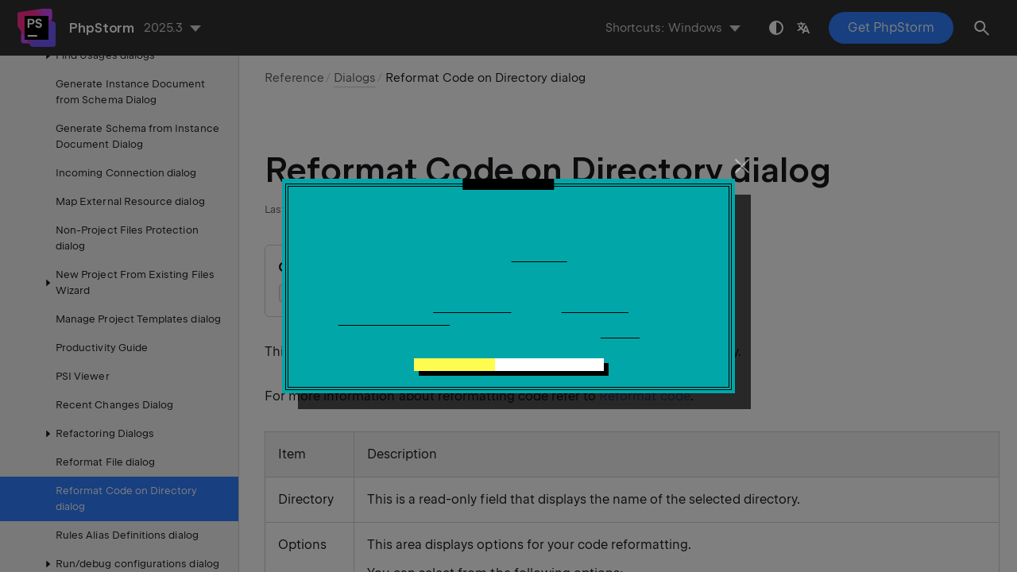

--- FILE ---
content_type: text/html
request_url: https://www.jetbrains.com/help/phpstorm/reformat-code-on-directory-dialog.html
body_size: 3302
content:
<!DOCTYPE html SYSTEM "about:legacy-compat">
<html lang="en-US" data-preset="contrast" data-primary-color="#307FFF" data-link-color="#4F86EA"><head><link rel="canonical" href="https://www.jetbrains.com/help/phpstorm/reformat-code-on-directory-dialog.html" data-react-helmet="true"/><meta charset="UTF-8"></meta><meta name="built-on" content="2026-01-09T02:11:56.075304912"><meta name="build-number" content="1132"><title>Reformat Code on Directory dialog | PhpStorm Documentation</title><script type="application/json" id="virtual-toc-data">[]</script><script type="application/json" id="topic-shortcuts">{"ReformatCode":{"Windows":{"keystrokes":[{"keys":["mod-Control","mod-Alt","char-L"]}],"platform":"PC"},"Eclipse":{"keystrokes":[{"keys":["mod-Control","mod-Alt","char-L"]}],"platform":"PC"},"Emacs":{"platform":"PC"},"NetBeans":{"keystrokes":[{"keys":["mod-Alt","mod-Shift","char-F"]}],"platform":"PC"},"Sublime Text":{"keystrokes":[{"keys":["mod-Control","mod-Alt","char-L"]}],"platform":"PC"},"Visual Studio":{"keystrokes":[{"keys":["mod-Control","mod-Alt","key-Enter"]}],"platform":"PC"},"macOS":{"keystrokes":[{"keys":["mod-Command","mod-Alt","char-L"]}],"platform":"MAC"},"Eclipse (macOS)":{"keystrokes":[{"keys":["mod-Command","mod-Shift","char-F"]}],"platform":"MAC"},"IntelliJ IDEA Classic (macOS)":{"keystrokes":[{"keys":["mod-Command","mod-Alt","char-L"]}],"platform":"MAC"},"Sublime Text (macOS)":{"keystrokes":[{"keys":["mod-Command","mod-Alt","char-L"]}],"platform":"MAC"},"Visual Studio (macOS)":{"keystrokes":[{"keys":["mod-Command","mod-Alt","key-Enter"]}],"platform":"MAC"}}}</script><link href="https://resources.jetbrains.com/writerside/apidoc/6.25/app.css" rel="stylesheet"><link rel="manifest" href="https://www.jetbrains.com/site.webmanifest"><meta name="msapplication-TileColor" content="#000000"><link rel="apple-touch-icon" sizes="180x180" href="https://jetbrains.com/apple-touch-icon.png"><link rel="icon" type="image/png" sizes="32x32" href="https://jetbrains.com/favicon-32x32.png"><link rel="icon" type="image/png" sizes="16x16" href="https://jetbrains.com/favicon-16x16.png"><meta name="msapplication-TileImage" content="https://resources.jetbrains.com/storage/ui/favicons/mstile-144x144.png"><meta name="msapplication-square70x70logo" content="https://resources.jetbrains.com/storage/ui/favicons/mstile-70x70.png"><meta name="msapplication-square150x150logo" content="https://resources.jetbrains.com/storage/ui/favicons/mstile-150x150.png"><meta name="msapplication-wide310x150logo" content="https://resources.jetbrains.com/storage/ui/favicons/mstile-310x150.png"><meta name="msapplication-square310x310logo" content="https://resources.jetbrains.com/storage/ui/favicons/mstile-310x310.png"><meta name="image" content="https://resources.jetbrains.com/storage/products/phpstorm/img/meta/preview.png"><!-- Open Graph --><meta property="og:title" content="Reformat Code on Directory dialog | PhpStorm"><meta property="og:description" content=""><meta property="og:image" content="https://resources.jetbrains.com/storage/products/phpstorm/img/meta/preview.png"><meta property="og:site_name" content="PhpStorm Help"><meta property="og:type" content="website"><meta property="og:locale" content="en_US"><meta property="og:url" content="https://www.jetbrains.com/help/phpstorm/reformat-code-on-directory-dialog.html"><!-- End Open Graph --><!-- Twitter Card --><meta name="twitter:card" content="summary_large_image"><meta name="twitter:site" content="@phpstorm"><meta name="twitter:title" content="Reformat Code on Directory dialog | PhpStorm"><meta name="twitter:description" content=""><meta name="twitter:creator" content="@phpstorm"><meta name="twitter:image:src" content="https://resources.jetbrains.com/storage/products/phpstorm/img/meta/preview.png"><!-- End Twitter Card --><!-- Schema.org WebPage --><script type="application/ld+json">{
    "@context": "http://schema.org",
    "@type": "WebPage",
    "@id": "https://www.jetbrains.com/help/phpstorm/reformat-code-on-directory-dialog.html#webpage",
    "url": "https://www.jetbrains.com/help/phpstorm/reformat-code-on-directory-dialog.html",
    "name": "Reformat Code on Directory dialog | PhpStorm",
    "description": "",
    "image": "https://resources.jetbrains.com/storage/products/phpstorm/img/meta/preview.png",
    "inLanguage":"en-US"
}</script><!-- End Schema.org --><!-- Schema.org WebSite --><script type="application/ld+json">{
    "@type": "WebSite",
    "@id": "https://www.jetbrains.com/help/phpstorm/#website",
    "url": "https://www.jetbrains.com/help/phpstorm/",
    "name": "PhpStorm Help"
}</script><!-- End Schema.org --><script>
    (function (w, d, s, l, i) {
        w[l] = w[l] || [];
        w[l].push({ 'gtm.start': new Date().getTime(), event: 'gtm.js' });
        var f = d.getElementsByTagName(s)[0], j = d.createElement(s), dl = l != 'dataLayer' ? '&amp;l=' + l : '';
        j.async = true;
        j.src = '//www.googletagmanager.com/gtm.js?id=' + i + dl;
        f.parentNode.insertBefore(j, f);
    })(window, document, 'script', 'dataLayer', 'GTM-5P98');
</script>
<script src="https://resources.jetbrains.com/storage/help-app/v6/analytics.js"></script>
</head><body data-id="Reformat_Code_on_Directory_Dialog" data-main-title="Reformat Code on Directory dialog" data-article-props="{&quot;seeAlso&quot;:[{&quot;title&quot;:&quot;Procedures&quot;,&quot;links&quot;:[{&quot;url&quot;:&quot;reformat-and-rearrange-code.html&quot;,&quot;text&quot;:&quot;Reformat code&quot;,&quot;tooltip&quot;:&quot;PhpStorm lets you reformat your code according to the requirements you\u0027ve specified in\n        your current code style scheme or the\n        \n        .editorconfig file.\n        If anything is not defined in\n            .editorconfig, it is taken from the project settings.\n    &quot;,&quot;description&quot;:&quot;PhpStorm lets you reformat your code according to the requirements you\u0027ve specified in\n        your current code style scheme or the\n        \n        .editorconfig file.\n        If anything is not defined in\n            .editorconfig, it is taken from the project settings.\n    &quot;}]},{&quot;title&quot;:&quot;Reference&quot;,&quot;links&quot;:[{&quot;url&quot;:&quot;settings-code-style.html&quot;,&quot;text&quot;:&quot;Code Style&quot;}]}],&quot;seeAlsoStyle&quot;:&quot;links&quot;}" data-template="article" data-breadcrumbs="Reference///Dialogs.topic|Dialogs"><div class="wrapper"><main class="panel _main"><header class="panel__header"><div class="container"><h3>PhpStorm 2025.3 Help</h3><div class="panel-trigger"></div></div></header><section class="panel__content"><div class="container"><article class="article" data-shortcut-switcher="inactive"><h1 data-toc="Reformat_Code_on_Directory_Dialog" id="Reformat_Code_on_Directory_Dialog.topic">Reformat Code on Directory dialog</h1><div class="micro-format" data-content="{&quot;microFormat&quot;:[&quot;<p id=\&quot;wm2zyf_8\&quot;><span class=\&quot;menupath\&quot; id=\&quot;wm2zyf_10\&quot;>Code | Reformat Code</span></p>&quot;,&quot;<p id=\&quot;wm2zyf_9\&quot;><kbd id=\&quot;wm2zyf_13\&quot; data-key=\&quot;ReformatCode\&quot;>Ctrl+Alt+L</kbd></p>&quot;]}"></div><p id="wm2zyf_4">This dialog appears when you select a <span class="menupath" id="wm2zyf_14">Reformat Code</span> action on the directory.</p><p id="wm2zyf_5">For more information about reformatting code refer to <a href="reformat-and-rearrange-code.html" id="wm2zyf_16" data-tooltip="PhpStorm lets you reformat your code according to the requirements you've specified in
        your current code style scheme or the
        
        .editorconfig file.
        If anything is not defined in
            .editorconfig, it is taken from the project settings.
    ">Reformat code</a>.</p><div class="table-wrapper"><table class="wide" id="wm2zyf_6"><thead><tr class="ijRowHead" id="wm2zyf_17"><th id="wm2zyf_22"><p>Item</p></th><th id="wm2zyf_23"><p>Description</p></th></tr></thead><tbody><tr id="wm2zyf_18"><td id="wm2zyf_24"><p> Directory</p></td><td id="wm2zyf_25"><p>This is a read-only field that displays the name of the selected directory.</p></td></tr><tr id="wm2zyf_19"><td id="wm2zyf_27"><p>Options</p></td><td id="wm2zyf_28"><p id="wm2zyf_30">This area displays options for your code reformatting.</p><p id="wm2zyf_31">You can select from the following options:</p><ul class="list _bullet" id="wm2zyf_32"><li class="list__item" id="wm2zyf_33"><p><span class="control" id="wm2zyf_38">Include subdirectories</span> select this checkbox to have source code from files in the nested directories reformatted. This checkbox only appears when the nested directories exist.</p></li><li class="list__item" id="wm2zyf_34"><p><span class="control" id="wm2zyf_40">Optimize imports</span> select this checkbox to remove unused import statements from the code within the selected scope.</p></li><li class="list__item" id="wm2zyf_35"><p><span class="control" id="wm2zyf_42">Rearrange entries</span> select this checkbox to reorder your source code entries.</p></li><li class="list__item" id="wm2zyf_36"><p><span class="control" id="wm2zyf_44">Cleanup code</span> select this option to run the <a href="resolving-problems.html#code-cleanup" id="wm2zyf_45">code cleanup</a> inspections.</p></li><li class="list__item" id="wm2zyf_37"><p id="wm2zyf_47"><span class="control" id="wm2zyf_49">Only changes uncommitted to VCS</span> if this checkbox is selected, then reformatting will apply only to the files that have been changed locally, but not yet checked in to the repository.</p><p id="wm2zyf_48">This option is available only for the files under version control.</p></li></ul></td></tr><tr id="wm2zyf_20"><td id="wm2zyf_52"><p>Filters</p></td><td id="wm2zyf_53"><p id="wm2zyf_55">This area displays options for the filters that you can apply to the code reformatting action.</p><p id="wm2zyf_56">You can select from the following options:</p><ul class="list _bullet" id="wm2zyf_57"><li class="list__item" id="wm2zyf_58"><p><span class="control" id="wm2zyf_60">Scope</span> select this checkbox to choose, from the list, a scope to which you want to apply your reformatting options. If you want to configure a custom scope, click <img src="https://resources.jetbrains.com/help/img/idea/2025.3/app.general.ellipsis.svg" class="inline-icon-" data-dark-src="https://resources.jetbrains.com/help/img/idea/2025.3/app.general.ellipsis_dark.svg" id="wm2zyf_61" title="the Browse button" alt="the Browse button" width="16" height="16"> button to open the  <a href="settings-scopes.html" id="wm2zyf_64">Scopes</a> dialog .</p></li><li class="list__item" id="wm2zyf_59"><p><span class="control" id="wm2zyf_65">File mask(s)</span> select this checkbox to choose, from the list, file extensions to which you want to apply your reformatting options.</p></li></ul></td></tr><tr id="wm2zyf_21"><td id="wm2zyf_67"><p>Run</p></td><td id="wm2zyf_68"><p>Click this button to start reformatting the source code within the specified scope.</p></td></tr></tbody></table></div><div class="last-modified">11 October 2024</div><div data-feedback-placeholder="true"></div><div class="navigation-links _bottom"><a href="reformat-file-dialog.html" class="navigation-links__prev">Reformat File dialog</a><a href="rules-alias-definitions-dialog.html" class="navigation-links__next">Rules Alias Definitions dialog</a></div></article><div id="disqus_thread"></div></div></section></main></div><script src="https://resources.jetbrains.com/writerside/apidoc/6.25/app.js"></script></body></html>